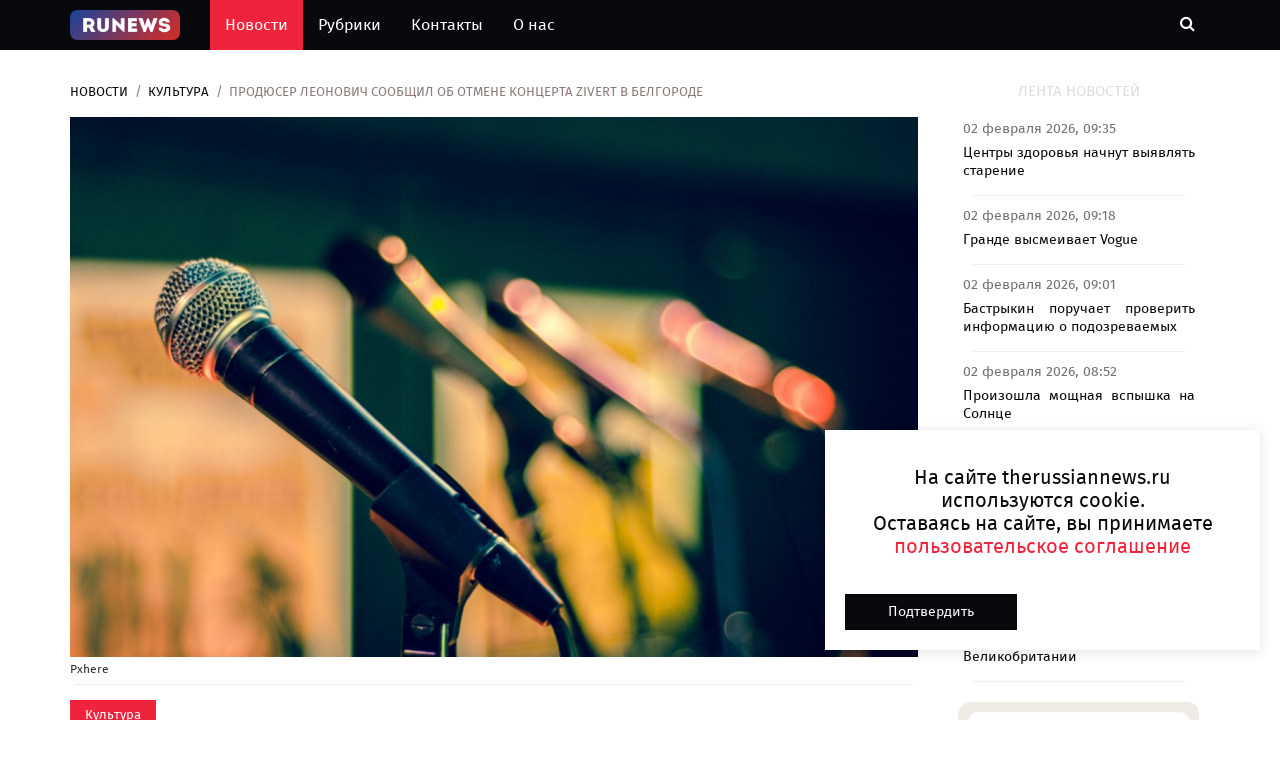

--- FILE ---
content_type: text/html; charset=UTF-8
request_url: https://therussiannews.ru/news/kultura/prodyuser-leonovich-soobschil-ob-otmene-kontserta-zivert-v-belgorode/
body_size: 12872
content:
<!DOCTYPE html>
<html lang="ru">
	<head>
		<meta charset="utf-8">
		<meta http-equiv="X-UA-Compatible" content="IE=edge">
		<meta name="viewport" content="width=device-width, initial-scale=1">
		 <!-- The above 3 meta tags *must* come first in the head; any other head content must come *after* these tags -->
		<meta name="description" content="Концерт певицы Zivert в Белгороде не состоится">
		<title>Продюсер Леонович сообщил об отмене концерта Zivert в Белгороде | The Russian News</title>

		<!-- Google font -->
		<link href="https://fonts.googleapis.com/css?family=Open+Sans:400,700%7CLato:300,400" rel="stylesheet"> 
		
		<!-- Bootstrap -->
		<link type="text/css" rel="stylesheet" href="/css/bootstrap.min.css"/>

		<!-- Owl Carousel -->
		<link type="text/css" rel="stylesheet" href="/css/owl.carousel.css" />
		<link type="text/css" rel="stylesheet" href="/css/owl.theme.default.css" />
		
		<!-- Font Awesome Icon -->
		<link rel="stylesheet" href="/css/font-awesome.min.css">

		<!-- Custom stlylesheet -->
		<link type="text/css" rel="stylesheet" href="/css/style.css"/>

		<link rel="icon" href="/img/favicon32.png" sizes="32x32" />
		<link rel="icon" href="/img/favicon64.png" sizes="64х64" />
		<link rel="icon" href="/favicon.ico" type="image/x-icon">
		<link rel="shortcut icon" href="/favicon.ico" type="image/x-icon">
		
		<link rel="stylesheet" href="/css/lightbox.css">
		
		<link rel="canonical" href="https://therussiannews.ru/news/kultura/prodyuser-leonovich-soobschil-ob-otmene-kontserta-zivert-v-belgorode/" />
		<meta property="og:locale" content="ru_RU" />
		<meta property="og:type" content="article" />
		<meta property="og:title" content="Продюсер Леонович сообщил об отмене концерта Zivert в Белгороде" />
		<meta property="og:description" content="Концерт певицы Zivert в Белгороде не состоится" />
		<meta property="og:url" content="https://therussiannews.ru/news/kultura/prodyuser-leonovich-soobschil-ob-otmene-kontserta-zivert-v-belgorode/" />
		<meta property="og:site_name" content="https://therussiannews.ru" />
		<meta property="article:published_time" content="2023-08-31 17:48:08" />
		<meta property="article:modified_time" content="2023-08-31 17:48:08" />
		<meta property="og:image:width" content="322" />
		<meta property="og:image:height" content="112" />
		<meta property="og:image" content="https://admin.therussiannews.ru/mediabank_blog/12/202308/26035/cac1d584a6d024398504301922a74c3b2023-08-31-17-47-58.png" />
		<meta property="og:image:alt" content="Продюсер Леонович сообщил об отмене концерта Zivert в Белгороде"/>	
		  
		<script src="/js/jquery-3.6.0.min.js"></script>
		<script src="/js/jquery-ui.js"></script>
		

		<!--<meta name="robots" content="noindex,nofollow" />-->
<meta name="google-site-verification" content="qyyw6-lc8LRA4QeJK-mqm08LeVGgA2tY6S4Bo8Mul1U" />
<meta name="yandex-verification" content="03be1c8c380d9bb1" />

<script async src="https://widget.sparrow.ru/js/embed.js"></script>
<!-- Yandex.Metrika counter -->
<script type="text/javascript" >
    (function (d, w, c) {
        (w[c] = w[c] || []).push(function() {
            try {
                w.yaCounter86681489 = new Ya.Metrika({
                    id:86681489,
                    clickmap:true,
                    trackLinks:true,
                    accurateTrackBounce:true,
                    webvisor:true
                });
            } catch(e) { }
        });

        var n = d.getElementsByTagName("script")[0],
            x = "https://mc.yandex.ru/metrika/watch.js",
            s = d.createElement("script"),
            f = function () { n.parentNode.insertBefore(s, n); };
        for (var i = 0; i < document.scripts.length; i++) {
            if (document.scripts[i].src === x) { return; }
        }
        s.type = "text/javascript";
        s.async = true;
        s.src = x;

        if (w.opera == "[object Opera]") {
            d.addEventListener("DOMContentLoaded", f, false);
        } else { f(); }
    })(document, window, "yandex_metrika_callbacks");
</script>
<noscript><div><img src="https://mc.yandex.ru/watch/86681489" style="position:absolute; left:-9999px;" alt="" /></div></noscript>
<!-- /Yandex.Metrika counter -->
<script>
new Image().src = "https://counter.yadro.ru/hit;360tv?r"+
escape(document.referrer)+((typeof(screen)=="undefined")?"":
";s"+screen.width+"*"+screen.height+"*"+(screen.colorDepth?
screen.colorDepth:screen.pixelDepth))+";u"+escape(document.URL)+
";h"+escape(document.title.substring(0,150))+
";"+Math.random();</script>
		
    </head>
	<body>
	<script>
	let yandsee = [];

	var child = '/news/kultura/prodyuser-leonovich-soobschil-ob-otmene-kontserta-zivert-v-belgorode/';
		//	console.log('Вы видите ссылку : '+child);
	document.title = 'Продюсер Леонович сообщил об отмене концерта Zivert в Белгороде ;
</script>
	
		 <!-- Header -->
		
<style>
.logo-text {
	
	font-size: 28px;
	padding: 5px 5px 5px 5px;
	z-index: 4;
}


.logo-text img{
	position: absolute;
	z-index: 3;
	top: 0px;
	left: 11px;
	width: 95px;
	height: 100%;
}

.txt-logo .txt-logo2 .logo-text a{
	
}



.txt-logo {
	color: #fff3f3;
	font-weight: 600;
	z-index: 4;
}
.txt-logo2 {
	z-index: 4;
	color: white;
}
.button-home img{
	height: 100%;
	position: absolute;
	top: 12px;
/*	left: -50px;
	bottom: 12px;
	width: 50%;	*/
}

.nav-collapse-home {		 
	display: none;
}

@media only screen and (max-width: 767px){
	.nav-collapse-home {
		display: inline-block;
		padding-right: 20px;
	}
}

.logosvg {	
	opacity: 1;
	transition: opacity 0.3s;
	max-height: 30px;
	padding: 0px;
}

.logosvg2 {	
	opacity: 1;
	transition: opacity 0.3s;
	max-height: 24px;
	padding-bottom: 0px;
}

</style>
		<header id="header">

			
			<!-- Nav Header -->
			<div id="nav-header">
				<div class="container">
					
					<nav id="main-nav">
						
						<ul class="main-nav nav navbar-nav">
							<li ><a href="/" style="padding:10px 30px 10px 0px;">
								<img class="logosvg" src="/img/logo.png" alt=""></a>
							</li>
						
							<li class="active"><a href="/">Новости</a></li>
							<li  ><a href="/rubrics/">Рубрики</a></li>
							<li  ><a href="/contacts/">Контакты</a></li>
							<li  ><a href="/about/">О нас</a></li>

							
						</ul>
					</nav>
					<div class="nav-collapse-home">
						<a href="/" style="">
							<div class="button-home">								
								<img class="logosvg2" src="/img/logo.png" alt="">
							</div>
						</a>
					</div>
					<div class="button-nav">
						
						<button class="search-collapse-btn"><i class="fa fa-search"></i></button>
						<button class="nav-collapse-btn"><i class="fa fa-bars"></i></button>
						<div class="search-form">
							<form id="findform" class="header_search" action="/findnews.php" method="get">
								<input class="input" type="text" id="find_text" name="find_text" placeholder="Поиск по новостям">
							</form>
							
								<!--	<i class="iconfind fa fa-search" onClick="javascript:document.getElementById('findform').submit();" style="cursor:pointer;"></i>-->
								
								
						</div>
					</div>
				</div>
			</div>
			<!-- /Nav Header -->
		</header>
		<!-- /Header -->

		<!-- SECTION -->
		<div class="section">
			<!-- CONTAINER -->
			<div class="container">
				<!-- ROW -->
				<div class="row">
					<!-- Main Column -->
					<div class="col-md-9">

						<!-- breadcrumb -->
						<ul class="article-breadcrumb">
							<li><a href="/">Новости</a></li>
							<li><a href="/rubrics/kultura/">Культура</a></li>
							<li>Продюсер Леонович сообщил об отмене концерта Zivert в Белгороде</li>
						</ul>
						<!-- /breadcrumb -->
						
																
					
						<!-- ARTICLE POST -->
						<article class="article article-post" data-url="/news/kultura/prodyuser-leonovich-soobschil-ob-otmene-kontserta-zivert-v-belgorode/" data-title="Продюсер Леонович сообщил об отмене концерта Zivert в Белгороде">
						<!--	<div class="article-share">
								<a href="#" class="vk"><i class="fa fa-vk"></i></a>
								<a href="#" class="telegram"><i class="fa fa-telegram"></i></a>
								<a href="#" class="odnoklassniki"><i class="fa fa-odnoklassniki"></i></a>
							</div>-->
							<div class="article-main-img">
								<img data-src="https://admin.therussiannews.ru/mediabank_blog/12/202308/26035/cac1d584a6d024398504301922a74c3b2023-08-31-17-47-58.png" alt="">
																<span style="font-size: 12px;padding: 0px;">Pxhere</span>
								<hr style="margin: 5px;">
															</div>
							<style>
							.news-text  img{
								min-width: 100%;
								max-width: 100%;
								display: block;
							}	
							.news-text  iframe{								
								max-width: 100%;
								display: block;
							}

						
							
							</style>
							<div class="article-body">
								<ul class="article-info">
								
									<li class="article-category"><a href="/rubrics/kultura/">Культура</a></li>
									<!--<li class="article-type"><i class="fa fa-file-text"></i></li>-->
								</ul>
								<h1 class="article-title">Продюсер Леонович сообщил об отмене концерта Zivert в Белгороде</h1>
								<h2 class="article-second-title">Концерт певицы Zivert в Белгороде не состоится</h2>
								<ul class="article-meta">
									<li><i class="fa fa-clock-o"></i> 31 августа 2023, 17:48</li>
									<!--<li><i class="fa fa-comments"></i> 4067</li>-->
								</ul>
								
								<div class="news-text">Поклонников российской поп-певицы Юлии Зиверт, более известной как Zivert, предупредили об отмене концерта исполнительницы в Белгороде. Соответствующую информацию подтвердил продюсер артистки Богдан Леонович, передает&nbsp;<a href="https://ria.ru/20230831/zivert-1893422157.html?utm_source=yxnews&utm_medium=desktop" rel="noopener noreferrer" target="_blank">РИА Новости</a>.<br><br><blockquote>&laquo;Белгород переносится&raquo;, &ndash; ответил он одной из подписчиц, которая поинтересовалась данным шоу под одной из публикаций певицы.</blockquote>Мероприятия было запланировано на 29 сентября. Звезда должна была выступить на &laquo;Белгород Арене&raquo;. Однако позже на официальном сайте Zivert пропали афиши этого концерта. Помимо этого, информацию удалили на своих площадках крупные билетные операторы. Причина отмены пока остается неизвестной.<br><br>Ранее Zivert<a href="https://therussiannews.ru/news/show-business/pevitsa-zivert-uvolila-kontsertnogo-direktora-iz-za-nesanktsionirovannoi-prodazhi-biletov/" rel="noopener noreferrer" target="_blank"> раскрыла причину увольнения</a> своего концертного директора Влада Полякова. По словам певицы, такое решение связано с несанкционированной продажей билетов на ее выступления. Теперь это место занимает Евгения Лазаревская, уточнила артистка на своей странице в соцсетях.<br id="isPasted"></div>
								<a href="/postuser/kseniya-belkina/">
								<ul class="article-meta article-left avtor">
								
									<li style="font-size: 16px;"><i class="fa fa-user"></i> Ксения Белкина</li><br>									
																		
								</ul>
								<div class="row pl-3 pr-2 pt-3" >
																	</div>
								
							</div>
							
							<hr>
													
						</article>
						<!-- AD SECTION -->
						<div class="visible-lg visible-md visible-xs pb-1 pb-5">
							
<!-- Sparrow -->
<script type="text/javascript" data-key="3ab06363eea311a0dc105c1fc5388b3c">
    (function(w, a) {
        (w[a] = w[a] || []).push({
            'script_key': '3ab06363eea311a0dc105c1fc5388b3c',
            'settings': {
                'sid': 11657
            }
        });
        if(window['_Sparrow_embed']){
         window['_Sparrow_embed'].initWidgets();
        }
    })(window, '_sparrow_widgets');
</script>
<!-- /Sparrow -->
			
								</div>	
						<!-- /AD SECTION -->
						
						<!-- /ARTICLE POST -->
								
							<!-- ARTICLE POST -->
							
							<article class="article article-post" data-url="/news/kultura/niletto-prezentuet-pesnyu-vo-dvore/" data-title="Niletto презентует песню во дворе">
							<!--	<div class="article-share">
									<a href="#" class="vk"><i class="fa fa-vk"></i></a>
									<a href="#" class="telegram"><i class="fa fa-telegram"></i></a>
									<a href="#" class="odnoklassniki"><i class="fa fa-odnoklassniki"></i></a>
								</div>-->
								<div class="article-main-img">
									<img data-src="/img/no-image.jpg" alt="">
																	</div>
								<div class="article-body">
									<ul class="article-info">
									
										<li class="article-category"><a href="/rubrics/kultura/">Культура</a></li>
										<!--<li class="article-type"><i class="fa fa-file-text"></i></li>-->
									</ul>
									<div class="article-title h1">Niletto презентует песню во дворе</div>
									<div class="article-second-title h2">Популярный российский исполнитель Данил Прытков, более известный как Niletto, опоздал на свой рейс и в Екатеринбурге решил представить свою свежую песню «Добрая Лунная» прямо на улице.</div>
									<ul class="article-meta">
										<li><i class="fa fa-clock-o"></i> 22 июля 2025, 13:01</li>
										<!--<li><i class="fa fa-comments"></i> 2736</li>-->
									</ul>
									
									<div class="news-text"><p> Видео с этим выступлением артист выложил в своём Telegram-канале. На видео Niletto выступает на маленькой сцене, рядом со скамейками.</p><p> Среди слушателей &mdash; двое детей и один взрослый мужчина. Пользователи в комментариях оценили публикацию: &laquo;Ну ты приколист!</p><p> Самый лучший концерт&raquo;, &laquo;Это закрытое мероприятие, выступление для избранных&raquo;, &laquo;Вау, повезло мальцам&raquo;. Ранее поэтесса Лариса Рубальская, автор песен для Аллы Пугачёвой и Филиппа Киркорова, сказала, что влюблена в певца Niletto.</p><p></p></div>
									<a href="/postuser/ivan-ivanov/">
									<ul class="article-meta article-left avtor">
										<li style="font-size: 16px;"><i class="fa fa-user"></i> Иван Иванов</li><br>									
														
											<li><i class="fa fa-external-link"></i> Источник: <a href="" target="_blank" rel="noopener noreferrer" >Лента ру</a></li>
										
																				
									</ul>
									</a>
									<div class="row pl-3 pr-2 pt-3">
																			</div>
								</div>
								
								<hr>
													
							</article>
							
							<!-- /ARTICLE POST -->
								
							<!-- ARTICLE POST -->
							
							<article class="article article-post" data-url="/news/kultura/nachinaetsya-festival-ulichnyh-teatrov-v-chelyabinske/" data-title="Начинается фестиваль уличных театров в Челябинске">
							<!--	<div class="article-share">
									<a href="#" class="vk"><i class="fa fa-vk"></i></a>
									<a href="#" class="telegram"><i class="fa fa-telegram"></i></a>
									<a href="#" class="odnoklassniki"><i class="fa fa-odnoklassniki"></i></a>
								</div>-->
								<div class="article-main-img">
									<img data-src="/img/no-image.jpg" alt="">
																	</div>
								<div class="article-body">
									<ul class="article-info">
									
										<li class="article-category"><a href="/rubrics/kultura/">Культура</a></li>
										<!--<li class="article-type"><i class="fa fa-file-text"></i></li>-->
									</ul>
									<div class="article-title h1">Начинается фестиваль уличных театров в Челябинске</div>
									<div class="article-second-title h2">В Челябинске 8 августа стартует фестиваль уличных театров, как информирует местный портал «Хорошие новости».</div>
									<ul class="article-meta">
										<li><i class="fa fa-clock-o"></i> 15 июля 2025, 17:52</li>
										<!--<li><i class="fa fa-comments"></i> 7615</li>-->
									</ul>
									
									<div class="news-text"><p> Фестиваль откроется шествием: в этот день артисты, среди которых барабанщики The Noize, начнут свой путь от Арт-сквера на набережной и пройдут по маршруту до пешеходной части улицы Кирова. Организаторы мероприятия сообщили, что на два дня улицы Челябинска станут открытой сценой.</p><p> Зрителей ждут оригинальные спектакли, акробатические выступления, клоунские этюды, уличные перформансы и полное погружение в атмосферу творчества, импровизации и свободы. Каждый сможет почувствовать себя частью происходящего.</p><p> Фестиваль проходит при поддержке губернатора Челябинской области. Его организаторами выступают Министерство культуры Челябинской области и АНО &laquo;Дирекция фестивальных и культурно-массовых мероприятий Челябинской области&raquo;.</p><p> В Великом Новгороде недавно также прошёл фестиваль воздушных шаров, где пилотам аэростатов предложили принять участие в снайперском турнире.</p></div>
									<a href="/postuser/mihail-sorokin/">
									<ul class="article-meta article-left avtor">
										<li style="font-size: 16px;"><i class="fa fa-user"></i> Михаил Сорокин</li><br>									
														
											<li><i class="fa fa-external-link"></i> Источник: <a href="" target="_blank" rel="noopener noreferrer" >Лента ру</a></li>
										
																				
									</ul>
									</a>
									<div class="row pl-3 pr-2 pt-3">
																			</div>
								</div>
								
								<hr>
													
							</article>
							
							<!-- /ARTICLE POST -->
								
							<!-- ARTICLE POST -->
							
							<article class="article article-post" data-url="/news/kultura/ustroili-prazdnik-dlya-detey-v-kaluzhskoy-oblasti/" data-title="Устроили праздник для детей в Калужской области">
							<!--	<div class="article-share">
									<a href="#" class="vk"><i class="fa fa-vk"></i></a>
									<a href="#" class="telegram"><i class="fa fa-telegram"></i></a>
									<a href="#" class="odnoklassniki"><i class="fa fa-odnoklassniki"></i></a>
								</div>-->
								<div class="article-main-img">
									<img data-src="https://admin.therussiannews.ru/mediabank_blog/12/202507/77184/fbvsgruos60s0gcbriqu.jpg" alt="">
																		<span style="font-size: 12px;padding: 0px;">Нейросеть</span>
									<hr style="margin: 5px;">
																	</div>
								<div class="article-body">
									<ul class="article-info">
									
										<li class="article-category"><a href="/rubrics/kultura/">Культура</a></li>
										<!--<li class="article-type"><i class="fa fa-file-text"></i></li>-->
									</ul>
									<div class="article-title h1">Устроили праздник для детей в Калужской области</div>
									<div class="article-second-title h2">В июле в одном из регионов России детям устроили праздник у Деда Мороза, об этом сообщило издание «Подъем».</div>
									<ul class="article-meta">
										<li><i class="fa fa-clock-o"></i> 13 июля 2025, 17:35</li>
										<!--<li><i class="fa fa-comments"></i> 6085</li>-->
									</ul>
									
									<div class="news-text"><p> В Калужской области для юных россиян с особенностями развития организовали необычное развлечение в жаркую погоду. Дед Мороз рассказал, что все знают о том, что он живёт и зимой, и летом, и приезжают к нему, приходят, чтобы загадать желание или написать письмо.</p><p> По словам актёра, такие мероприятия проводятся регулярно. Он также отметил, что в сказку верят не только дети, но и взрослые, которые регулярно загадывают желания.</p><p> Среди них есть те, кто хочет найти себе мужа, закрыть ипотеку или иметь детей. Дед Мороз выразил радость по этому поводу.</p><p> Ранее в июле Путин поручил представить проект указа о новом празднике &mdash; Дне языков народов России. Отмечалось, что документ должен быть готов к 1 октября 2025 года.</p><p></p></div>
									<a href="/postuser/anastasiay-korchagina/">
									<ul class="article-meta article-left avtor">
										<li style="font-size: 16px;"><i class="fa fa-user"></i> Анастасия Корчагина</li><br>									
														
											<li><i class="fa fa-external-link"></i> Источник: <a href="" target="_blank" rel="noopener noreferrer" >Лента ру</a></li>
										
																				
									</ul>
									</a>
									<div class="row pl-3 pr-2 pt-3">
																			</div>
								</div>
								
								<hr>
													
							</article>
							
							<!-- /ARTICLE POST -->
								
							<!-- ARTICLE POST -->
							
							<article class="article article-post" data-url="/news/kultura/otmechay-folklornye-prazdniki-v-rossii/" data-title="Отмечай фольклорные праздники в России">
							<!--	<div class="article-share">
									<a href="#" class="vk"><i class="fa fa-vk"></i></a>
									<a href="#" class="telegram"><i class="fa fa-telegram"></i></a>
									<a href="#" class="odnoklassniki"><i class="fa fa-odnoklassniki"></i></a>
								</div>-->
								<div class="article-main-img">
									<img data-src="/img/no-image.jpg" alt="">
																		<span style="font-size: 12px;padding: 0px;">Нейросеть</span>
									<hr style="margin: 5px;">
																	</div>
								<div class="article-body">
									<ul class="article-info">
									
										<li class="article-category"><a href="/rubrics/kultura/">Культура</a></li>
										<!--<li class="article-type"><i class="fa fa-file-text"></i></li>-->
									</ul>
									<div class="article-title h1">Отмечай фольклорные праздники в России</div>
									<div class="article-second-title h2">Сервис бронирования «Отелло» подготовил рекомендации для россиян, желающих отметить Яблочный Спас и другие важные фольклорные праздники лета.</div>
									<ul class="article-meta">
										<li><i class="fa fa-clock-o"></i> 23 июня 2025, 09:35</li>
										<!--<li><i class="fa fa-comments"></i> 5719</li>-->
									</ul>
									
									<div class="news-text"><p> Об этом сообщает &laquo;Лента.ру&raquo;.</p><p> 7 июля отмечается славянский праздник летнего солнцестояния &mdash; Иван Купала. В эту ночь принято прыгать через костёр и искать цветы папоротника.</p><p> Специалисты сервиса советуют провести этот праздник в деревне Мандроги Ленинградской области, где устраивают хороводы и гадают на венках. В архитектурно-этнографическом музее Семенково под Вологдой воссоздают подлинные купальские обряды.</p><p> В музее деревянного зодчества в Витославлицах под Великим Новгородом туристов обучают правильному плетению купальских венков из 12 трав.

Тысячи россиян мечтают увидеть деревни Русского Севера.</p><p> В этих местах можно ощутить особую атмосферу. Например, День пророка Ильи (2 августа), в который раньше крестьяне просили дождя для урожая и защиты от пожаров, можно провести в селе Ферапонтово Вологодской области.</p><p> Там совершают крестный ход от Ферапонтова монастыря до церкви Ильи Пророка, где проходит концерт духовной музыки.

Когда лето подходит к концу, православные отмечают Яблочный Спас (19 августа).</p><p> В этот день освящают яблоки, груши и мёд нового сбора. Россиянам советуют отправиться в Тульскую область &mdash; регион старинного яблоководства, где до сих пор выращивают антоновку по дедовским рецептам.</p><p> Также приобщиться к древним традициям можно в Валаамском монастыре, где выращивают яблоки и собирают мёд. Ранее россиянам предложили поиграть в игры древних славян на фестивале в Великом Новгороде.</p><p> Самым активным участникам выдавали &laquo;потешки&raquo;.</p></div>
									<a href="/postuser/mihail-sorokin/">
									<ul class="article-meta article-left avtor">
										<li style="font-size: 16px;"><i class="fa fa-user"></i> Михаил Сорокин</li><br>									
														
											<li><i class="fa fa-external-link"></i> Источник: <a href="" target="_blank" rel="noopener noreferrer" >Лента ру</a></li>
										
																				
									</ul>
									</a>
									<div class="row pl-3 pr-2 pt-3">
																			</div>
								</div>
								
								<hr>
													
							</article>
							
							<!-- /ARTICLE POST -->
												<script>
						let lasturl = '/news/kultura/prodyuser-leonovich-soobschil-ob-otmene-kontserta-zivert-v-belgorode/';
						let startUrl = '/news/kultura/prodyuser-leonovich-soobschil-ob-otmene-kontserta-zivert-v-belgorode/';
						
						function setLocation(curLoc,title){
							
							if (curLoc != '')							
							if (lasturl != curLoc) {
								location.hash = '#' + curLoc;
								lasturl = curLoc;
								console.log('Отправили ссылку в браузер: '+curLoc);
								try {
									history.replaceState(null, title, curLoc);
									document.title = title;
									return;
								} catch(e) {
									
								}								
							}
							
							//if (curLoc == startUrl) window.location.replace(startUrl);
						}
						
						var elements = document.querySelectorAll('.article-post');								
										
						
						function scrollTracking(){
							for (let elem of elements) {
								var wt = $(window).scrollTop();
								var wh = $(window).height();
								var et = elem.offsetTop;
								var eh = elem.offsetHeight/4;
								
							//	console.log('Вы et : ['+et + '] eh : ['+eh+']');
								
								if (et >= wt && et + eh <= wh + wt){
									var child = elem.getAttribute('data-url');
									console.log('Вы видите ссылку : '+child);
									var title = elem.getAttribute('data-title');
									setLocation(child,title);		
									
									if (yandsee.indexOf(child) == -1) {
										yandsee.push(child);
										ym(86681489, 'hit', child);
										console.log('Отправили в яндекс');
									} else {
										//console.log('Уже было отправлено');
									}
								} 
							} 
							
						}
						 
						$(window).scroll(function(){
							scrollTracking();
						});
							
						$(document).ready(function(){ 
							scrollTracking();
						});
						</script>
						<style>
						.row {
							  display: -ms-flexbox;
							  display: flex;
							  -ms-flex-wrap: wrap;
							  flex-wrap: wrap;
							  margin-right: -15px;
							  margin-left: -15px;
							}
						.tags {
							background: #E6E4E4;
							border-radius: 2px;
							margin: 5px;
							padding: 5px;
						}
						.shortstory {
						    height: 220px; //вставь нужную высоту родителя в пикселях;
						    overflow: hidden;
							display: flex;
							justify-content: center;
							align-items: center;
						}

						.shortstory img {
						   min-width: 100%;
							min-height: 100%;
							flex-shrink: 0;
						}
						.tags span {
						  font-style: normal;
						  font-weight: 500;
						  font-size: 14px;
						  line-height: 14px;
						  display: flex;
						  align-items: center;
						  color: #282A2E;
						  margin-top: 10px;
						  margin-right: 8px;
						  margin-bottom: 10px;
						  margin-left: 8px;
						}
						</style>
						
					</div>
					<!-- /Main Column -->
					
					<!-- Aside Column -->
					<div class="col-md-3">
						
						<style>
						.lenta {							
							margin: 10px;
						}
						.block-news-lenta {
							text-align:justify;
							background: #fff;
							border-radius: 5px;
							padding: 5px 5px 0px 5px;
						}
						.title_lenta {
							font-size: 14px;
							line-height: 1.3;
							font-weight:500;
							padding-top:5px;
						}
						.date_lenta {
							color: #717171;
							font-size:14px;
							font-weight: 500;
						}
						.lenta hr{
							margin: 15px 10px 5px 10px;
							padding: 0px 10px 0px 10px;
						}
						</style>
						<div class="widget">
							<div class=" sticky social-widget pt-1">							
								<div class="widget-title ">
									<h2 class="title">Лента новостей</h2>
								</div>
								<div class="lenta">
									<div id="newsnew" ></div>								
								</div>		
								
								<script>
									loadNewNews();
								 /* делает запрос к серверу для загрузки ленты новостей*/
									function loadNewNews() { 		
										//$("#newsnew").delay(200).fadeOut('slow');			
										$.ajax({	
											type: "POST",
											url: "/newsnew.php",		
											data: { load_news: 1},
											success: function(dataret) {
												//alert(dataret);
												$("#newsnew").html(dataret).fadeIn('fast');					
												console.log('отослали данные loadNewNews');
												TimerLoad();
											}
										})
									};
								
									/* для подгрузки новости в реал тайме*/
									let handleTimeLoad;			
								
									
									function TimerLoad(){
										handleTimeLoad = setTimeout(function run() {
											loadNewNews();
										//	loadTitul4News();
										//	loadTitul4Next();
										}, 10*60*1000);
										
										console.log('делаем запрос Timer');			
									}
									
									function StopTimerLoad(){
										clearTimeout(handleTimeLoad);
										console.log('СТОП StopTimerInfo');			
									}	
								</script>
							
								<!-- Ad widget -->
								<div class="widget center-block">
									
<a href="https://play.google.com/store/apps/details?id=ru.yav.Knock" target="blacnk">
<img class="center-block " style="width: 100%;padding: 10px;" src="/img/ad-1.png" alt=""> 
</a>
			
										</div>
								<!-- /Ad widget -->
								<!-- social widget -->
								<!--<div class="widget social-widget">
									<div class="widget-title">
										<h2 class="title">Мы в социальных сетях</h2>
									</div>
									<ul>
										
										<li><a href="#" class="google"><i class="fa fa-google"></i><br><span>Google+</span></a></li>								
										<li><a href="#" class="youtube"><i class="fa fa-youtube"></i><br><span>Youtube</span></a></li>
										<li><a href="#" class="rss"><i class="fa fa-rss"></i><br><span>RSS</span></a></li>
									</ul>
								</div>-->
							
							</div><!-- /social widget -->
						</div>
					</div><!-- /Aside Column -->
					
				</div>
				<!-- /ROW -->
			</div>
			<!-- /CONTAINER -->
		</div>
		<!-- /SECTION -->
		
		
		
		<!-- SECTION -->
		<div class="section">
			<!-- CONTAINER -->
			<div class="container">
				<!-- ROW -->
				<div class="row">
					<!-- Main Column -->
					<div class="col-md-12">
						<!-- section title -->
						<div class="section-title">
							<h2 class="title">Новости по теме</h2>
						</div>
						<!-- /section title -->
						<style>
						.wrapper_mo { 
							 
							max-height: 150px;       
						}
								
						.shortstory_mo {
							overflow: hidden;
							display: flex;
							justify-content: center;
													
					/*		border-radius: 5px;*/
							background:white;								
							
						}
								
						.shortstory_mo img {		
							min-height: 150px;
							display: inline-block;
							max-width: 100%;
							height: auto;									
							background-color: #fff;
							
						/*	border-radius: 4px;*/
							-webkit-transition: all .2s ease-in-out;
							-o-transition: all .2s ease-in-out;
							transition: all .2s ease-in-out;
							object-fit: cover;	
						}	
						
						.shortstory_mo .image-block {									
							max-height: 150px;
						}
						.pos-bot-absolute {
							position: absolute;
							bottom: 0px;
						}
						.h-280 {
							height: 280px;
						}
						.text-justify {
							text-align: justify;
						}
						</style>
						<!-- row -->
						<div class="row">
							<!-- Column 1 -->
									
											
										<div class="col-md-3 col-sm-6">
											<!-- ARTICLE -->
											<article class="article h-280">											
												
												<div class="article-img wrapper_mo shortstory_mo" >
													<a href="/news/kultura/nashli-novyy-obekt-kulturnogo-naslediya/" alt="Нашли новый объект культурного наследия">
													<img src="" title="Нашли новый объект культурного наследия">
													</a>
												</div>
												<div class="article-body">												
													<h5 class="article-title text-justify">
													<a href="/news/kultura/nashli-novyy-obekt-kulturnogo-naslediya/" alt="Нашли новый объект культурного наследия">
																											Нашли новый объект культурного наследия</a></h5>
													<ul class="article-meta pos-bot-absolute">
														<li><i class="fa fa-clock-o"></i> 16 июня 2025, 18:36</li>													
													</ul>
												</div>
											</article>
											<!-- /ARTICLE -->
										</div>
										<!-- /Column  -->
											
											
										<div class="col-md-3 col-sm-6">
											<!-- ARTICLE -->
											<article class="article h-280">											
												
												<div class="article-img wrapper_mo shortstory_mo" >
													<a href="/news/kultura/medved-ohranyaet-hram/" alt="Медведь охраняет храм.">
													<img src="https://admin.therussiannews.ru/mediabank_blog/12/202504/68966/fbv8tvttl07q86g2f9jb.jpg" title="Медведь охраняет храм.">
													</a>
												</div>
												<div class="article-body">												
													<h5 class="article-title text-justify">
													<a href="/news/kultura/medved-ohranyaet-hram/" alt="Медведь охраняет храм.">
																											Медведь охраняет храм.</a></h5>
													<ul class="article-meta pos-bot-absolute">
														<li><i class="fa fa-clock-o"></i> 15 апреля 2025, 20:51</li>													
													</ul>
												</div>
											</article>
											<!-- /ARTICLE -->
										</div>
										<!-- /Column  -->
											
											
										<div class="col-md-3 col-sm-6">
											<!-- ARTICLE -->
											<article class="article h-280">											
												
												<div class="article-img wrapper_mo shortstory_mo" >
													<a href="/news/kultura/v-volgograde-proydet-festival-opernyy-alyans/" alt="В Волгограде пройдёт фестиваль Оперный альянс.">
													<img src="" title="В Волгограде пройдёт фестиваль Оперный альянс.">
													</a>
												</div>
												<div class="article-body">												
													<h5 class="article-title text-justify">
													<a href="/news/kultura/v-volgograde-proydet-festival-opernyy-alyans/" alt="В Волгограде пройдёт фестиваль Оперный альянс.">
																											В Волгограде пройдёт фестиваль Оперный альянс.</a></h5>
													<ul class="article-meta pos-bot-absolute">
														<li><i class="fa fa-clock-o"></i> 14 апреля 2025, 18:18</li>													
													</ul>
												</div>
											</article>
											<!-- /ARTICLE -->
										</div>
										<!-- /Column  -->
											
											
										<div class="col-md-3 col-sm-6">
											<!-- ARTICLE -->
											<article class="article h-280">											
												
												<div class="article-img wrapper_mo shortstory_mo" >
													<a href="/news/kultura/knizhnyy-poezd-populyariziruet-chtenie/" alt="Книжный поезд популяризирует чтение.">
													<img src="https://admin.therussiannews.ru/mediabank_blog/12/202504/66633/fbv5dvgqr5b3rn4l373e.jpg" title="Книжный поезд популяризирует чтение.">
													</a>
												</div>
												<div class="article-body">												
													<h5 class="article-title text-justify">
													<a href="/news/kultura/knizhnyy-poezd-populyariziruet-chtenie/" alt="Книжный поезд популяризирует чтение.">
																											Книжный поезд популяризирует чтение.</a></h5>
													<ul class="article-meta pos-bot-absolute">
														<li><i class="fa fa-clock-o"></i> 02 апреля 2025, 19:17</li>													
													</ul>
												</div>
											</article>
											<!-- /ARTICLE -->
										</div>
										<!-- /Column  -->
																
							
						</div>
						<!-- /row -->
					</div>
					<!-- /Main Column -->
				</div>
				<!-- /ROW -->
			</div>
			<!-- /CONTAINER -->
		</div>
		<!-- /SECTION -->
		
		<!-- FOOTER -->
		<footer id="footer">
	<style>
	.fl-left li{
		float: left;
		
	}
	.pd-icon li{
		padding: 10px 15px 10px 15px;
		background: #ffffff61;
		border-radius: 25px;
		margin: 10px 10px 10px 0px;
	}
	</style>
	<!-- Top Footer -->
	<div id="top-footer" class="section">
		<!-- CONTAINER -->
		<div class="container">
			<!-- ROW -->
			<div class="row pl-3 pr-3">
				<!-- Column 1 -->
	
				
	
				<!-- /Column 1 -->
				
				<!-- Column 2 -->
				<div class="col-md-12">
					<div class="row pb-5 pl-1">
						<a href="#" class="logo" ><img src="/img/logo.png" style="max-height: 30px; " alt=""></a>							
					</div>	
					<div class="row pb-5 pl-0">
						<ul class="footer-links" style="text-align:left;">
							<li><a href="/about/">О нас</a></li>
							<li><a href="/contacts/">Контакты</a></li>								
							<li><a href="#">Пользовательское соглашение</a></li>
						</ul>
					</div>
					<div class="row pl-3 pr-3">
					<!-- footer social -->
					
					



						<p>Сетевое издание «runews» (18+) зарегистрировано в Федеральной службе по надзору в сфере связи, информационных технологий и массовых коммуникаций (Роскомнадзор). </p>
						<p>Свидетельство о регистрации ЭЛ № ФС 77 — 82763 от 14.02.2022.</p>
						<p>Учредитель: ООО "МедиаЮнит"</p>
						<p>Адрес редакции: 105066, город Москва, Нижняя Красносельская ул, д. 35 стр. 64, помещ. 20/11</p>
						<!--<p>Адрес эл.почты: Therussiannews2010@ya.ru.</p>-->
						<!-- /footer social -->
					</div>	
				
				</div>
				<!-- /Column 2 -->
				
			
			</div>
			<!-- /ROW -->
		</div>
		<!-- /CONTAINER -->
	</div>
	<!-- /Top Footer -->
	
	<!-- Bottom Footer -->
	<div id="bottom-footer" class="section">
		<!-- CONTAINER -->
		<div class="container">
			<!-- ROW -->
			<div class="row">
				
				
				<!-- /footer links -->
				<!-- footer copyright -->
				<div class="col-md-12" style="text-align:center;">
					<div class="footer-copyright">
						<span><!-- Link back to Colorlib can't be removed. Template is licensed under CC BY 3.0. -->
						<p>Copyright 2013 - ©<script>document.write(new Date().getFullYear());</script> All rights reserved | Сетевое издание "The Russian News"</p>
						</span>
					</div>
				</div>
				<!-- /footer copyright -->
				
			</div>
			<!-- /ROW -->
		</div>
		<!-- /CONTAINER -->
	</div>
	<!-- /Bottom Footer -->
<!-- notification -->
<style>
@keyframes allert-not {
  from {
    bottom: -220px;
  }

  to {
    bottom: 70px;
  }
}
.alertw.notification{
    width: 435px;
    height: 220px;
    position: fixed;
    bottom: 70px;
    right: 20px;
    display: none;
    animation-name: allert-not;
    animation-duration: 1s;
	padding: 20px;
	box-shadow: 0 2px 12px 0 rgba(25,25,25,.12);
	z-index: 10;
	background: white;
}

.alertw .alert {
    font-size: 20px;
    font-weight: 400;
	color: #07090c !important;	
}

.alertw.notification .alert{
    line-height: 1.15;
    text-align: center;
}
.alertw .accept{
    position: absolute;
    inset: auto 0 25px 0;
    margin: auto;
    width: 172px;
    height: 36px;
    /*border-radius: 80px;*/
    background: #07090c;
    color: white;
    font-size: 14px;
    font-weight: 500;
    line-height: 36px;
    text-align: center;
    cursor: pointer;
}
.alertw .accept:hover{
    background: #EF233C;
    color: #white;
}

.alertw a{
    color: #EF233C !important;
}
.alertw a:hover{
    color: #EF233C !important;
}
@media only screen and (max-width: 768px){
	@keyframes allert-not {
		from {
			bottom: -160px;
		}

		to {
			bottom: 20px;
		}
	}
	.alertw.notification{
		width: 320px;
		height: 160px;
		padding: 0;	
		inset: auto 0 20px 0;
		margin: auto;	
	}
	.alertw .alert{
		font-size: 16px;
	}
	.alertw .accept{
		bottom: 15px;
	}
}
</style>

<script>
function CheckNotification(){
    let cookieDate = localStorage.getItem('cookieDate');    
    if( !cookieDate || (+cookieDate + 31536000000) < Date.now() ){
        document.getElementById('footer').innerHTML +=`
        <div class="alertw notification show" id="cookie_notification">
            <p class="alert">На сайте therussiannews.ru используются cookie.<br> Оставаясь на сайте, вы принимаете <a href="/agreement/" target="_blank">пользовательское соглашение</a></p>
            <div class="accept noselect" id="cookie_accept">Подтвердить</div>
        </div>
    `;
        let cookieNotification = document.getElementById('cookie_notification');
        let cookieBtn = document.getElementById('cookie_accept');
        cookieBtn.addEventListener('click',function(){
            localStorage.setItem('cookieDate', Date.now());
            cookieNotification.classList.remove('show');
        });
    }
}
CheckNotification();
</script>
<!-- notification -->
</footer>		<!-- /FOOTER -->
		
		<!-- Back to top -->
		<div id="back-to-top"></div>
		<!-- Back to top -->
		
		<!-- jQuery Plugins -->
		<script src="/js/jquery-3.6.0.min.js"></script>
		<script src="/js/bootstrap.min.js"></script>
		<script src="/js/owl.carousel.min.js"></script>
		<script src="/js/main.js"></script>
		
		<script src="/js/imagelightbox.js"></script>
		<script src="/js/imagelightbox.min.js"></script>
		<script>
			$( function() {
				$( 'a[data-imagelightbox="galary"]' ).imageLightbox();
			});
		</script>
		<script>// отложенная загрузка
		[].forEach.call(document.querySelectorAll('img[data-src]'),    function(img) {
		  img.setAttribute('src', img.getAttribute('data-src'));
		  img.onload = function() {
			img.removeAttribute('data-src');
		  };
		});
		</script>

	</body>
</html>


--- FILE ---
content_type: text/html; charset=UTF-8
request_url: https://therussiannews.ru/newsnew.php
body_size: 987
content:
	

		<div class="block-news-lenta">
		<a href="/news/society/centry-zdorovya-nachnut-vyyavlyat-starenie/">
			<div class="pl-0 pr-0 " >				
				<div class="row">
					<div class="col-lg-12 col-sm-12 date_lenta">
						02 февраля 2026, 09:35						
					</div>	
				</div>
			</div>
			
			<div class=" d-flex">									
				<div class="title_lenta pl-0">									
					Центры здоровья начнут выявлять старение					
				</div>
			</div>
		</a>
		<hr>
		</div>
			

		<div class="block-news-lenta">
		<a href="/news/yavleniya/grande-vysmeivaet-vogue/">
			<div class="pl-0 pr-0 " >				
				<div class="row">
					<div class="col-lg-12 col-sm-12 date_lenta">
						02 февраля 2026, 09:18						
					</div>	
				</div>
			</div>
			
			<div class=" d-flex">									
				<div class="title_lenta pl-0">									
					Гранде высмеивает Vogue					
				</div>
			</div>
		</a>
		<hr>
		</div>
			

		<div class="block-news-lenta">
		<a href="/news/sledstvie-i-sud/bastrykin-poruchaet-proverit-informaciyu-o-podozrevaemyh/">
			<div class="pl-0 pr-0 " >				
				<div class="row">
					<div class="col-lg-12 col-sm-12 date_lenta">
						02 февраля 2026, 09:01						
					</div>	
				</div>
			</div>
			
			<div class=" d-flex">									
				<div class="title_lenta pl-0">									
					Бастрыкин поручает проверить информацию о подозреваемых					
				</div>
			</div>
		</a>
		<hr>
		</div>
			

		<div class="block-news-lenta">
		<a href="/news/gorodskaya-sreda/proizoshla-moschnaya-vspyshka-na-solnce/">
			<div class="pl-0 pr-0 " >				
				<div class="row">
					<div class="col-lg-12 col-sm-12 date_lenta">
						02 февраля 2026, 08:52						
					</div>	
				</div>
			</div>
			
			<div class=" d-flex">									
				<div class="title_lenta pl-0">									
					Произошла мощная вспышка на Солнце					
				</div>
			</div>
		</a>
		<hr>
		</div>
			

		<div class="block-news-lenta">
		<a href="/news/sledstvie-i-sud/vernuli-klyuchi-ot-rolls-royce-lerchek/">
			<div class="pl-0 pr-0 " >				
				<div class="row">
					<div class="col-lg-12 col-sm-12 date_lenta">
						02 февраля 2026, 08:35						
					</div>	
				</div>
			</div>
			
			<div class=" d-flex">									
				<div class="title_lenta pl-0">									
					Вернули ключи от Rolls-Royce Лерчек					
				</div>
			</div>
		</a>
		<hr>
		</div>
			

		<div class="block-news-lenta">
		<a href="/news/kosmos/1770009507-solnce-vspyhnulo/">
			<div class="pl-0 pr-0 " >				
				<div class="row">
					<div class="col-lg-12 col-sm-12 date_lenta">
						02 февраля 2026, 08:18						
					</div>	
				</div>
			</div>
			
			<div class=" d-flex">									
				<div class="title_lenta pl-0">									
					Солнце вспыхнуло					
				</div>
			</div>
		</a>
		<hr>
		</div>
			

		<div class="block-news-lenta">
		<a href="/news/lyudi/organizuyut-seks-retrit-v-velikobritanii/">
			<div class="pl-0 pr-0 " >				
				<div class="row">
					<div class="col-lg-12 col-sm-12 date_lenta">
						02 февраля 2026, 08:01						
					</div>	
				</div>
			</div>
			
			<div class=" d-flex">									
				<div class="title_lenta pl-0">									
					Организуют секс-ретрит в Великобритании					
				</div>
			</div>
		</a>
		<hr>
		</div>
			